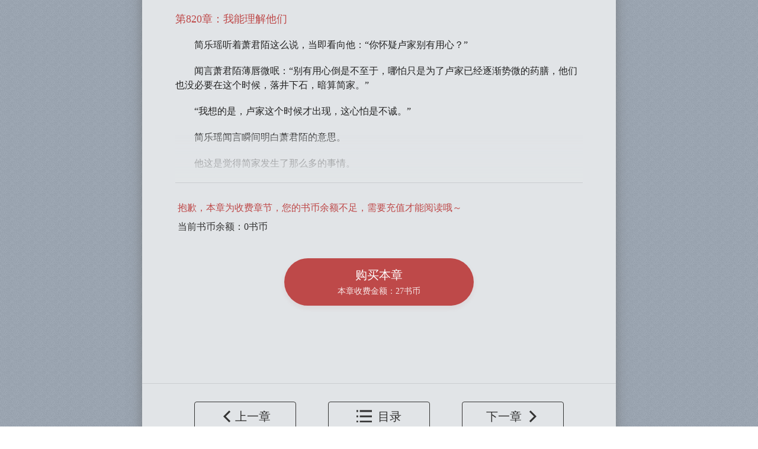

--- FILE ---
content_type: text/html; charset=UTF-8
request_url: https://www.zhangdu.com/book/16005/c/7429309
body_size: 2601
content:
<!doctype html>
<html>
<head>
    <meta charset="utf-8"/>
    <meta name="viewport" content="width=device-width,initial-scale=1.0,user-scalable=yes"/>
    <title>第820章：我能理解他们_掌读书城</title>
    <meta name="keywords" content="第820章：我能理解他们_掌读书城"/>
    <meta name="description" content="第820章：我能理解他们_掌读书城"/>
    <meta http-equiv="Cache-Control" content="no-transform"/>
    <meta http-equiv="Cache-Control" content="no-siteapp"/>
    <meta http-equiv="X-UA-Compatible" content="IE=Edge,chrome=1">
    <link type="text/css" rel="stylesheet" href="https://rescdn.zhangdu.com/s/home/css/style.css?ver=201808061700">
    <style>
        .pay-layout{
            position: fixed;
            top:0;
            width: 100%;
            height: 100%;
            background:rgba(0,0,0,0.6);
            z-index:200;
        }
        .wrap-layout{
            width: 100%;
            height: 100%;
            position: relative;
        }
        .buy-layout{
            width:470px;
            height:281px;
            background:rgba(255,255,255,1);
            border-radius:6px;
            position: absolute;
            top: 50%;
            margin-top: -140.5px;
            left: 50%;
            margin-left: -235px;
        }
        .bl-t{
            height:60px;
            background:rgba(255,255,255,1);
            box-shadow:0px 2px 10px 0px rgba(95,95,95,0.1);
            border-radius:6px 6px 0px 0px;
            font-size:24px;
            font-family:MicrosoftYaHei;
            font-weight:400;
            color:rgba(51,51,51,1);
            text-align: center;
            line-height: 60px;
        }
        .bl-b{
            margin: 0 auto;
            width: 394px;
        }
        .bl-b1{
            font-size:16px;
            font-family:MicrosoftYaHei;
            font-weight:400;
            color:rgba(153,153,153,1);
            margin: 30px 0 16px 0;
        }
        .bl-b2{
            font-size:18px;
            font-family:MicrosoftYaHei;
            font-weight:400;
            color:rgba(51,51,51,1);
        }
        .auto-buy{
            margin-top: 27px;
        }
        .auto-buy-wrap{
            display: flex;
            justify-content: flex-start;
            align-content: center;
            font-size:12px;
            line-height: 13px;
            font-family:MicrosoftYaHei;
            font-weight:400;
            color:rgba(153,153,153,1);
            cursor: pointer;
        }
        .is-auto-buy{
            width: 12px;
            height: 12px;
            background: url(/s/home/images/read/weixuanzhong@2x.png);
            background-size: 100%;
            margin-right: 10px;
            display: block;
        }
        .is-auto-buy-checked{
            background: url(/s/home/images/read/xuanzhong@2x.png);
        }
        .btns{
            display: flex;
            justify-content: flex-end;
            align-items: center;
            margin-top: 29px;
        }
        .btn-commit,.btn-cancel{
            width:80px;
            height:36px;
            border-radius:4px;
            font-size:14px;
            font-family:MicrosoftYaHei;
            font-weight:400;
            text-align: center;
            line-height: 36px;
            cursor: pointer;
        }
        .btn-commit{
            color:rgba(255,255,255,1);
            background:rgba(238,52,48,1);
            box-shadow:0px 4px 8px 0px rgba(168,6,6,0.14);
            margin-right: 20px;
            border: 0;
        }
        .btn-cancel{
            color:rgba(153,153,153,1);
            background:rgba(255,255,255,1);
            border:1px solid rgba(153,153,153,1);
            border-radius:6px;
        }
    </style>
</head>
<script type="text/javascript">
    document.oncontextmenu=function(e){return false;};
    document.onselectstart=function(e){return false;};
</script>
<body class="read">
<div class="bd">
    <h1>第820章：我能理解他们</h1>
    <div class="endbook">
        <p>简乐瑶听着萧君陌这么说，当即看向他：“你怀疑卢家别有用心？”<p>闻言萧君陌薄唇微呡：“别有用心倒是不至于，哪怕只是为了卢家已经逐渐势微的药膳，他们也没必要在这个时候，落井下石，暗算简家。”<p>“我想的是，卢家这个时候才出现，这心怕是不诚。”<p>简乐瑶闻言瞬间明白萧君陌的意思。<p>他这是觉得简家发生了那么多的事情。                    <div class="buy-info">
                <div class="bi-info">
                    抱歉，本章为收费章节，您的书币余额不足，需要充值才能阅读哦～                </div>
                <div class="now-bookbi">
                    当前书币余额：0书币
                </div>
                <div class="buy-btn">
                    <p class="buy-btn-p1">购买本章</p>
                    <p class="buy-btn-p2">
                        本章收费金额：27书币
                    </p>
                </div>
            </div>
        
    </div>


    <div class="tool">
                    <a href="/book/16005/c/7428330" class="prev"><span>上一章</span></a>
                <a href="/book/16005" class="home"><span>目录</span></a>
        <a href="/book/16005/c/7429310" class="next"><span>下一章</span></a>
    </div>
</div>


<div class="pay-layout" style="display: none">
    <div class="wrap-layout">
        <div class="buy-layout" style="">
            <div class="bl-t">
                购买本章            </div>
            <div class="bl-b">
                <div class="bl-b1">当前余额：0书币</div>
                <div class="bl-b2">
                    本章需要消耗27书币，确认消耗书币观看本章？
                </div>
                <div class="auto-buy">
                    <div class="auto-buy-wrap" style="opacity: 1;">
                        <span class="is-auto-buy is-auto-buy-checked"></span>
                        <span>本书其他章节的书币消耗将不再提醒</span>
                    </div>
                </div>
                <div class="btns">
                    <button class="btn-commit">提交</button>
                    <button class="btn-cancel">取消</button>
                </div>

            </div>

        </div>
    </div>
</div>


<script type="text/javascript" src="https://rescdn.zhangdu.com/s/home/js/jquery-3.4.1.min.js?ver=201808061700"></script>
<script type="text/javascript" src="https://rescdn.zhangdu.com/s/home/layer-v3.1.1/layer.js?ver=201808061700"></script>
<script type="text/javascript" src="https://rescdn.zhangdu.com/s/home/js/common.js?ver=201808061700"></script>
<script>
    function login(name){
        window.location.reload();
    }
    $(document).on('click', '.buy-btn', function (event) {
        event.stopPropagation();
        var is_login = 0;
        var can_buy = 0;
        if(is_login){
            if(!can_buy){
                window.open('/pay/index');
            }else{
                $('.pay-layout').fadeIn();
            }

        }else{
            openLoginPage(function () {});
        }
    });

    $(document).on('click', '.auto-buy', function (event) {
        event.stopPropagation();
        if($('.is-auto-buy').hasClass('is-auto-buy-checked')){
            $('.is-auto-buy').removeClass('is-auto-buy-checked')
        }else{
            $('.is-auto-buy').addClass('is-auto-buy-checked')
        }
    });

    $(document).on('click', '.btn-cancel', function (event) {
        event.stopPropagation();
        $('.pay-layout').hide();
    });

    $(document).on('click', '.btn-commit', function (event) {
        event.stopPropagation();
        var index = layer.load();
        var is_auto_buy = $('.is-auto-buy').hasClass('is-auto-buy-checked');
        $.ajax({
            type: 'POST',
            url: '/index/buy',
            data: {chapter_id: 7429309, is_auto_buy:is_auto_buy?1:0},
            dataType: "json",
            success: function (data) {
                if (data.errno == 0) {
                    layer.close(index);
                    window.location.reload();
                } else {
                    layer.msg(data.msg);
                    layer.close(index)
                }
            },
            error: function (XMLHttpRequest, textStatus, errorThrown) {
                layer.msg('出错啦');
                layer.close(index)
            }
        });
    });

</script>

</body>
</html>

--- FILE ---
content_type: text/css
request_url: https://rescdn.zhangdu.com/s/home/css/style.css?ver=201808061700
body_size: 8538
content:
body, div, iframe, ul, ol, dl, dt, dd, h1, h2, h3, h4, h5, h6, p, pre, table, th, td, 
form, input, button, select, textarea {margin: 0;padding: 0;font-weight: normal;font-style: normal;font-size: 100%;font-family: inherit;}
ol, ul {list-style: none;}
img {border: 0;}
a:link,a:visited {color:#333;text-decoration:none;}
a:hover {color:#f00;text-decoration:none;}
em,i {font-style:normal}
body {font-size:14px;color:#222;font-family:'微软雅黑','Microsoft Yahei', Tahoma,Verdana;background:#f1f1f1;}
div,form,img,ul,ol,li,dl,dt,dd {margin: 0; padding: 0; border:0; }
h1,h2,h3,h4,h5,h6 {margin:0; padding:0; font-size:12px; font-weight:normal;}
table,td,tr,th{font-size:12px;}
li{list-style-type:none;}
img{vertical-align:top;-ms-interpolation-mode: bicubic;}
.cr {clear:both;height:0px;overflow:hidden;}
.fl {float:left;}
.fr {float:right;}
.mt10 {margin-top:10px;}
.mt20 {margin-top:20px;}
.mb20 {margin-bottom:20px;}
.side-vd {margin-top:20px;}
.nomt {margin-top:0;}
.hidden,.ins {display:none}
.clearfix:after{content:".";display:block;height:0;clear:both;visibility:hidden;line-height:0;font-size:0;}
.clearfix{*zoom:1;}
:after {text-indent: -9999em;overflow: hidden;}
.w,#main {width:1200px;margin:0 auto;}
.w{position: relative}
.bold {font-weight:bold;}
#header {clear:both;background:url(../images/topbg.png) no-repeat center 0;height: 100px;position: relative;/*z-index: 1;*/}
.ins {display:none}
/* 公供 */
.logo {float:left;width:200px;height:74px;padding-top:8px}
.logo a,.logo a:visited {float:left;width:100%;line-height:240px;height:74px;overflow:hidden;display:block;background:url(../images/logo.png) no-repeat 0 center;}
.menu {float: right;height:78px;padding-top: 12px;}
.menu li {float: left;height: 60px;}
.menu li:last-child {padding-right: 0;}
.menu li a {display: block;line-height: 78px;font-size: 20px; position: relative;padding: 0 30px;color: #fff;}
.menu li a:hover,.menu li a.on{color:#222;background: #D6B987;}
.menu li a:hover{-webkit-transition:all linear .218s;-moz-transition:all linear .218s;transition:all linear .218s}
.menu li a.dj {padding-left: 40px;}
.menu li a.dj:after {width: 32px;height: 34px;content: "";display: block;position: absolute;top:50%;left: 4px;background: url(../images/dang/dang.png) no-repeat;margin-top: -17px;}

#header .user-login,#header .user-logout{float: right;padding-top: 12px;color: #FFFFFF;}
#header .user-login>a,#header .user-logout>a{color: #FFFFFF;font-size: 16px;line-height: 78px;position: relative;}
#header .user-logout>img{margin: 30px 4px 0 0;}
#header .user-logout>em{margin: 40px 6px 0 6px;font-size: 14px;}
#header .user-logout{margin-left: 35px;}
#header .user-login{margin-left: 15px;position: relative;z-index: 100}
#header .user-login>.name{padding-right: 14px;}
#header .user-login>.name:after{content: "";width: 0;height: 0;border-style:solid;border-width:4px;position: absolute;right: 0;}
#header .user-login>.name:after{border-color: #FFFFFF transparent transparent;top:10px;}
#header .user-login.up>.name:after{border-color: transparent transparent #FFFFFF;top:6px}

/*#header .user-login>ul{background-color: #FFFFFF;z-index: 999999;margin: 0;position: absolute;border-radius:0px 0px 6px 6px;right: 0}
#header .user-login>ul>li{font-size: 14px;line-height: 14px;font-weight:400;color: #333333;height: 36px;width:124px;display:flex;align-items: center;z-index: 999999}
#header .user-login>ul>li:first-of-type{padding-top: 8px;}
#header .user-login>ul>li:last-of-type{padding-bottom: 8px;}
#header .user-login>ul>li>img{margin-right: 7px;margin-left: 22px;}*/

#header ul.person-logout{background-color: #FFFFFF;z-index: 999999;margin: 0;position: absolute;border-radius:0px 0px 6px 6px;right: 0;top:90px;box-shadow:0px 6px 16px 0px rgba(94,66,66,0.14);}
#header ul.person-logout>li{font-size: 14px;line-height: 14px;font-weight:400;color: #333333;height: 36px;width:124px;display:flex;align-items: center;z-index: 999;}
#header ul.person-logout>li:hover{cursor: pointer;}
#header ul.person-logout>li:first-of-type{padding-top: 8px;}
#header ul.person-logout>li:last-of-type{padding-bottom: 8px;}
#header ul.person-logout>li>img{margin-right: 7px;margin-left: 22px;}

/* 最小宽*/
#footer {clear:both;background:#3F3E4B url(../images/footbg.jpg) no-repeat center 0;color:#9c9c9c;padding:4px 0 42px;text-align: center;font-size: 18px}
#footer p {line-height: 30px;}
#footer p.t {border-bottom: 2px solid #6A6A73;padding: 20px 0;display: inline-block;margin-bottom: 20px;}
#footer p.t a {margin: 0 60px;position: relative;color: #c8c8c8;}
#footer p.t a:after {content: "";border-left: 2px solid #9C9C9C;position: absolute;top:2px;left: -60px;height: 20px;}
#footer p.t a:first-child:after {display: none;}
#footer a{color: #9c9c9c;}
#footer a:hover,#footer p.t a:hover {color: #fff;}

.report{
	position: fixed;
	width:70px;
	height:61px;
	background:rgba(52,43,43,0.88);
	box-shadow:0px 10px 20px 0px rgba(131,131,131,0.1);
	z-index:10001;
	right: 0;
	top: 62%;
	font-size:18px;
	font-family:MicrosoftYaHei;
	font-weight:400;
	color:rgba(255,255,255,1);
	line-height:26px;
	padding-top: 9px;
	text-align: center;
}
.report:hover{
	background:rgba(52,43,43,1);
	box-shadow:0px 10px 20px 0px rgba(131,131,131,0.1);
}

.nomb {margin-bottom: 0;}

#main {position: relative;}
/* 首页 */
.one {background: url(../images/toplinebg.png);margin-top: -10px;padding-top: 10px;}

.topline {float: left;width: 318px;padding-top: 8px;}
.topline li {height: 156px;background: #fff;position: relative;margin-top: 12px;}
.topline li .img {float: left;width: 116px;height: 156px;}
.topline li .img img {width: 100%;height: 100%;}
.topline li .img em {display: block;width: 50px;height: 30px;color: #fff;font-size: 18px;position: absolute;bottom: 10px;left: 4px;background: #F46663;line-height: 30px;text-align: center;}
.topline li .img em:after,.topline li .img em:before {content:"";width:0;height:0;border-width:15px 12px 15px 0px;border-style:solid;border-color:transparent transparent #F46663 transparent ;position: absolute;top:0;right: -12px;display: block;}
.topline li .img em:after {border-width:15px 12px 15px 0px;border-style:solid;border-color:#F46663 transparent transparent  transparent ;}
.topline li .img em.num2 {background: #4399FD;}
.topline li .img em.num2:after {border-color:transparent transparent #4399FD transparent ;}
.topline li .img em.num2:before {border-color:#4399FD transparent transparent  transparent ;}
.topline li .img em.num3 {background: #FFBF51;}
.topline li .img em.num3:after {border-color:transparent transparent #FFBF51 transparent ;}
.topline li .img em.num3:before {border-color:#FFBF51 transparent transparent  transparent ;}
.topline li .inf {float: left;width: 178px;padding-left: 12px;padding-top: 0px;}
.topline li .inf>.alarm{display: flex;align-items: flex-end}
.topline li .inf>.alarm>span{color: #EE3430;}
.topline li .inf>.alarm>span:first-of-type{font-weight:bold;font-size: 16px;margin: 0 10px 0 5px;}
.topline li .inf>.alarm>span:last-of-type{font-weight:400;font-size: 14px;}
.topline li .inf b {line-height: 42px;height: 42px;display: block;font-size: 18px;padding-top: 4px;overflow: hidden;}
.topline li .inf .author {display: block;line-height: 14px;height: 14px;font-size:14px;color: #a0a0a0;}
.topline li .inf .num {display: block;color: #A0A0A0;line-height: 14px;height: 14px;font-size:14px;padding-top: 13px;clear: both;}
.topline li:hover {box-shadow:0px 0px 10px rgba(200,200,200,.8);}
.topline li:hover:after {background: #F46663;height: 156px;width: 4px;content: "";position: absolute;top:0;right: 0;}

p.star {height: 20px;clear: both;width: 100%;padding-bottom: 6px;}
p.star em,p.star i {width: 130px;display: inline-block;background: url(../images/star.png) repeat-x 0 -20px;height: 18px;overflow: hidden;float: left;}
p.star i {background-position: 0 0}
p.star span {float: left;color: #A0A0A0;font-size: 16px;padding-left: 10px;}

#foucs {float: right;width: 870px;height: 492px;padding-top: 20px;}
.flist {width: 870px;height: 492px;overflow:hidden}
#foucs .swiper-slide .limit-free {z-index:100;position: absolute;right: 0px;top:20px;background: url("../images/xianmian.svg");color: #fff;font-size: 18px;height:30px;width: 110px;text-align: center;line-height: 30px;}
.flist .img {float: left;width: 276px;height: 388px;box-shadow:0px 0px 30px rgba(100,100,100,1);margin: 104px 0 0 100px;}
.flist .img img {width: 100%;height: 100%;}
.flist .inf {float: right;width: 410px;padding: 90px 20px 0 0;}
.flist .inf b {height: 50px;display: block;font-size:30px;overflow: hidden;}
.flist .inf .author {display: block;height: 40px;color: #333;font-size: 18px}
.flist .inf .desc {display: block;color: #333;line-height: 30px;font-size: 18px;clear: both;font-weight: 700;height: 140px;}
.flist .inf .star {padding: 10px 0;}
.flist .inf .star span {color: #333;font-size: 18px}
.flist .inf .more {}
.flist .inf .more a {display: inline-block;width: 230px;height: 50px;background: #F46663;border-radius: 50px;color: #fff;font-size: 24px;text-align: center;line-height: 50px;}
.flist .inf .more a:hover {background: #F13F3A;}
#foucs .swiper-pagination-bullets {text-align: right;bottom: 20px;width: 96%;}
#foucs .swiper-pagination-bullet {background: #fff;opacity: .7;padding: 1px;}
#foucs .swiper-pagination-bullet-active {opacity: 1;} 
.best-selling {background: #fff;padding-top: 30px;}
.title {height: 80px;line-height: 80px;}
.title b {float: left;font-size: 32px;font-weight: 700}
#sell {padding: 0 48px;}
#sell .swiper-wrapper {padding: 20px 0px;}

#sell li {width: 384px;height: 620px;text-align: center;}
#sell li .img {width: 210px;height: 310px;margin: 90px auto 0;}
#sell li .img img {width: 100%;height: 100%;}
#sell li .desc {width: 300px;height: 390px;background: #496A91;color: #fff;margin: 30px auto 0;display: none;}
#sell li .desc em {display: inline-block;font-size: 32px;border-bottom: 1px solid #fff;padding: 18px 20px 15px;}
#sell li .desc span {display: block;padding: 10px 20px 0;font-size: 18px;line-height: 38px;text-align: left;}
#sell li .author {color: #8D8D8D;font-size: 16px;height: 34px;}
#sell li .star{width: 130px;margin: 0 auto;}
#sell li .star span {color: #8D8D8D;}
#sell .more {padding-top: 20px;display: none;}
#sell .more a {display: inline-block;width: 230px;height: 50px;background: #F46663;border-radius: 50px;color: #fff;font-size: 24px;text-align: center;line-height: 50px;}
#sell .more a:hover {background: #F13F3A;}
#sell li .name {height: 40px;line-height:40px;padding-top: 6px;font-size: 24px;font-weight: bold;}
#sell li:hover {box-shadow:0px 0px 40px rgba(200,200,200,.5);}
#sell li:hover .desc,#sell li:hover .more {display: block;}
#sell li:hover .img {display: none;}
#sell .swiper-button-next,#sell .swiper-button-prev {right:0px;width: 68px;height: 68px;background: #E5E5E5 url(../images/btn-next.png) no-repeat center center;border-radius: 4px;}
#sell .swiper-button-prev {background: #E5E5E5 url(../images/btn-prev.png) no-repeat center center;}

.rec .title {background:#fff ;}
.rec .title ul {float: right;padding-top: 10px;height: 70px;line-height: 66px;}
.rec .title ul li {float: left;padding-left: 38px;}
.rec .title ul li a {display: block;font-size: 20px}
.rec .title ul li.on a {border-bottom: 4px solid #F46663;}
.swiper-slide {overflow: hidden;}
.reclist {height: 100%;overflow:hidden;padding: 20px 0px;margin-left: -30px;}
.reclist li {float: left;width: 580px;margin:0 0px 0 30px;height: 310px;padding: 30px 0;}
.reclist li .img {width: 210px;height: 310px;float: left;box-shadow:0px 0px 20px rgba(200,200,200,1);display: block;position: relative;z-index: 1;}
.reclist li .img img {width: 100%;height: 100%;}
.reclist li .inf {float: right;width: 296px;background: #fff;height: 226px;margin-top: 27px;box-shadow:0px 0px 20px rgba(200,200,200,1);padding: 30px 34px 0 40px;color: #8D8D8D;} 
.reclist li .inf b {display: block;font-size: 24px;height: 40px;overflow: hidden;}
.reclist li .inf .author {height: 34px;overflow: hidden;font-size: 16px}
.reclist li .inf .desc {clear: both;line-height: 24px;height: 96px;overflow: hidden;font-size: 16px;}
.reclist li .inf .star{padding: 14px 0;}
.reclist li:hover .inf,.reclist li:hover .inf .img  {box-shadow:0px 0px 20px rgba(100,100,100,.6);}

.hot {background: #fff;padding: 20px 0;}
.hot .bd {padding: 20px 0;}
.hot .bd ul {margin-left: -96px;}
.hot li {float: left;width:276px;margin-left: 156px;height: 52px;position: relative;border-bottom: 2px dashed #DFDFDF;}
.hot li em {position: absolute;top:50%;left: -60px;width: 40px;line-height: 40px;height: 40px;text-align: center;color: #C7C7C7;font-size: 24px;margin-top: -20px;}
.hot li p {height: 50px;line-height: 50px;font-size: 18px}
.hot li p i,.hot li a.img {display: none;}
.hot li.on {height: 190px;}
.hot li.on em {margin-top: 0;top: 0;background: #F46663;color: #fff;padding-bottom: 10px;}
.hot li.on em:after {content: "";width:0;height:0;border-width:0 20px 10px 20px;border-style:solid;border-color:transparent  transparent #fff ;position: absolute;bottom:0;right: 0;display: block;}
.hot li.on em.num2 {background:#4399FD;}
.hot li.on em.num3 {background:#FFBF51;}
.hot li.on a.img {display: block;width: 120px;height: 174px;float: left;}
.hot li.on a.img img{width: 100%;height: 100%;}
.hot li.on p {float: right;width: 136px;height: 174px;}
.hot li.on p span {display: block;line-height: 30px;font-size: 24px;font-weight: bold;}
.hot li.on i {display: block;color: #8D8D8D;font-size: 16px;line-height: 20px;padding-top: 16px;}

.hot li.num7 ,.hot li.num8,.hot li.num9{border-bottom: 0;}

/*列表*/
.listtitle {height: 80px;text-align: center;}
.listtitle b {display: inline-block;width: 182px;height: 80px;line-height: 80px;font-size:28px;font-family:MicrosoftYaHei;font-weight:400;color:rgba(204,169,109,1);}
.booklist,.bookinfo {background: #fff;padding:0 40px;}
.booklist li {height: 310px;padding: 40px 0;border-top: 1px solid #E5E5E5;position: relative;}
.booklist li:first-child {border-top: 0;}
.booklist li .img {width: 210px;height: 310px;position: absolute;top:40px;left: 0;}
.booklist li .img img {width: 100%;height: 100%;}
.booklist li .inf {color: #8D8D8D;padding-left: 250px;}
.booklist li .inf b {line-height: 60px;height: 60px;display: block;font-size: 30px;overflow: hidden;font-weight: 400;}
.booklist li .inf .author {display: block;height: 34px;font-size: 20px}
.booklist li .inf .desc {clear: both;font-size: 20px;line-height: 32px;padding-top: 14px;height: 132px;overflow: hidden;}
.booklist li p.star {overflow: hidden;}
.booklist li p.star span {font-size: 20px;margin-top: -4px;}
.booklist a.more {display: block;width: 180px;height: 50px;background: #F46663;border-radius: 50px;color: #fff;font-size: 24px;text-align: center;line-height: 50px;}
.booklist a.more:hover {background: #F13F3A;}
.appmore {text-align: center;padding:50px 0;}
.appmore a {display: inline-block;font-size: 24px;color: #F36563;}
.appmore a span {display: block;padding-bottom: 20px;background: url(../images/appmore.png) no-repeat center bottom;}

.bookinfo {padding:100px 30px 60px;margin: 30px 0;position: relative;}
.cname {position: absolute;top: 30px;left: -8px;background: #FFC052;color: #fff;height: 30px;width: 100px;text-align: center;font-size: 18px;line-height: 30px;}
.cname:after {content: "";width:0;height:0;border-width:0 0px 8px 8px;border-style:solid;border-color:transparent  transparent #E5A431 ;top:-8px;left: 0;position: absolute;}
.cname:before{content: "";width:0;height:0;border-width:10px 8px 0;border-style:solid;border-color:#E5A431 transparent transparent;bottom:-10px;right: 0;position: absolute;}
.bookinfo .img {float: left;width: 210px;height: 310px;}
.bookinfo .img img {box-shadow:0px 0px 60px rgba(100,100,100,.4);width: 100%;height: 100%;}
.bookinfo .inf {float: left;padding:0 0 0 60px;width: 840px;position: relative;}
.bookinfo h1 {height: 64px;font-size: 30px;font-weight: bold;}
.bookinfo div.desc {line-height: 30px;font-size: 18px;color: #8D8D8D;width: 466px;margin-bottom: 80px;}
.bookinfo .read {position: absolute;bottom: 0;}
.bookinfo .read a {display: inline-block;line-height: 40px;height: 40px;padding: 0 30px;background: #F46663;color: #fff;border-radius: 40px;font-size: 18px}
.bookinfo .cate {padding-top: 0;position: absolute;top: 64px;right: 0;}
.bookinfo .cate {border-left: 2px solid #e5e5e5;padding-left: 41px;float: left;}
.bookinfo .cate p.star span {font-size: 20px;margin-top: -4px;}
.bookinfo .cate ul {}
.bookinfo .cate li {line-height: 38px;font-size: 18px;color: #8D8D8D;}
.bookinfo .mdesc {display: none;}

.book-comment{background-color: #FFFFFF;margin-bottom: 30px;clear: both}
.book-comment>.head{display: flex;flex-direction:row;justify-content: space-between;padding: 30px 60px 26px 50px;box-shadow:0px 4px 10px 0px rgba(159,93,93,0.08);}
.book-comment>.head>a{display: inline-block;padding-left:22px;font-size:16px;line-height:16px;height:16px;font-weight:400;color:#EE3430;}
.book-comment>.head .title{height:24px;line-height: 24px;margin-bottom: 14px;}
.book-comment>.head .title>b{font-size:24px;line-height: 24px;font-weight: 700;padding-right: 9px;}
.book-comment>.head .title>span{font-size:16px;line-height: 26px;font-weight: 400;}
.book-comment>.head .remark{color: #F08B15;font-size:14px;line-height: 20px;display: flex;align-items: center;position: relative;padding-left: 12px;}
.book-comment>.head .remark>span:first-of-type{font-size:20px;line-height: 20px;display: inline-block;position: absolute;top: 3px;left: 0;}
.book-comment>.content{padding: 0 60px;}
.book-comment>.content>.no-comment{display: flex;flex-direction: column;align-items: center;padding: 23px 0 40px;}
.book-comment>.content>.no-comment>span{font-size: 14px;color: #333333;font-weight:400;line-height: 14px;display: inline-block;margin-top: 23px;}
.book-comment .comment-content{padding: 10px 0 18px;box-shadow:0px 1px 0px 0px rgba(230,230,230,1);}
.book-comment .comment-content>div{height: 36px;display: flex;align-items: center}
.book-comment .comment-content>div>span:first-of-type{display: flex;justify-content:center;align-items:center;opacity:0.5;border-radius:50%;color:#FFF;background-color: #17d0d7/*#FFEABD*/;width:24px;height:24px;margin-right: 9px;}
.book-comment .comment-content>div>span:last-of-type{font-size:16px;color: #333333;line-height: 16px;}
.book-comment .comment-content>p{font-size:14px;line-height: 22px;font-weight:400;color: #666666;}
.book-comment .no-more-comment{font-size:18px;line-height: 18px;font-weight:400;color: #333333;text-align: center;padding: 29px 0 33px;}
.book-comment .more-comment{padding: 18px 0 22px;}
.book-comment .more-comment>div{width:72px;height:40px;border:1px solid rgba(220,220,220,1);border-radius:4px;margin: 0 auto;font-size: 18px;line-height: 40px;padding: 0 37px 0 19px;width: 72px;position: relative;cursor: pointer}
.book-comment .more-comment>div:after{content: "";display: block;width: 10px;height: 10px;border-left: 1px solid #333333;border-bottom: 1px solid #333333;top: 12px;right: 19px;position: absolute;transform: rotate(-46deg);}
.book-comment .page{display: flex;justify-content:center;align-items: center;padding: 28px 0 30px;height: 22px;line-height: 22px;}
.book-comment .page>a{font-size: 17px;color: #919191}
.book-comment .page>span{margin: 0 9px;font-size: 14px;color: #333333;}
.book-comment .page>span>span{color: #EE3430}
.book-comment .page>input{width:32px;height:22px;border:1px solid rgba(213,213,213,1);text-align: center}


.side {float: right;width: 300px;background: #fff;padding-bottom: 14px;margin-bottom: 20px;}
.col {float: left;width: 888px;background: #fff;margin-bottom: 40px;padding-bottom: 30px;}
.side h3{font-size: 24px;line-height: 30px;text-indent: 14px;padding-top: 20px;}
.like li {height: 174px;padding: 14px;}
.like li img {float: left;width: 120px;height: 174px;}
.like li p {float: right;width: 136px;}
.like li p span {display: block;font-size: 24px;font-weight: bold;line-height: 32px;}
.like li p em {display: block;font-size: 16px;color: #8D8D8D;padding-top: 20px;}

.col .title b {font-size: 24px;padding-left: 50px;}
.col .title span {font-size: 18px;padding-left: 10px;}
.blist {padding: 0 50px;}
.blist li {line-height: 50px;height: 50px;padding-left: 50px;overflow:hidden;}
.blist li p {float: left;width: 50%;text-indent: 1em;}
.blist li.t,.blist li.s {font-size: 18px}
.blist li.t a {position: relative;}
.blist li.t a:after {background: #F46663;width:3px;border-radius: 1px;content: "";height: 18px;display: block;position: absolute;top:3px;left: -14px;}
.blist li:nth-child(odd){background:#f2f2f2;}
/*展开*/
.slidedown{height: auto;}
.packupButton {position: relative;padding: 0rem 0 1rem;text-align: center;display: none;}
.openall {color: #333;text-align: center;border: 1px solid #e5e5e5;display: inline-block;line-height: 40px;height: 40px;width: 130px;font-size: 18px;border-radius: 5px;cursor: pointer;}

.gradient {position: absolute;top: -3.5rem;height: 3.5rem;width: 100%;background-image: -webkit-gradient(linear, left top, left bottom, from(hsla(0,0%,100%,0)), to(#fff));background-image: linear-gradient(-180deg, hsla(0,0%,100%,0), #fff);}
.arrowBox {display: inline-block;position: relative;width: 14px;height: 14px;margin: 0 0 -3px 5px}
.arrowBox b {width: 14px;height: 14px}
.arrowBox b, .arrowBox i {position: absolute;left: 0;top: 0}
.arrowBox i {display: block;border-bottom: 7px dashed transparent;border-left: 7px dashed transparent;border-right: 7px dashed transparent;overflow: hidden}
.arrowBox .arrowA {top: 2px;border-top: 7px solid #c2c2c2}
.arrowBox .arrowB {border-top: 7px solid #fff}
.openall:hover {border: 1px solid #F13F3A;color: #F13F3A;}
.openall:hover .arrowA {border-top: 7px solid #F13F3A}

body.read {background: url(../images/read/bg.png);}
.read .bd {background: #E1E4E7;width: 800px;margin: 0 auto;box-shadow:0px -20px 20px rgba(100,100,100,.6);overflow: hidden;}
.read .bd .tit {margin:0 56px ;font-size: 16px;border-bottom: 2px solid #C9CCCF;padding-top: 20px;line-height: 40px;height: 40px;color: #7B7B7C;}
.read .bd .tit {}
.read .bd h1 {color: #BE4949;font-size: 18px;padding: 20px 56px;}
.endbook {padding: 0 56px;font-size: 16px;line-height: 24px;}
.endbook p {margin-bottom: 20px;text-indent: 2em;}
.tool {padding: 30px 0;border-top: 1px solid #CBCED1;text-align: center;height: 50px;}
.tool a {display: inline-block;width: 170px;height: 48px;line-height: 48px;font-size: 20px;position: relative;border: 1px solid #333;margin: 0 25px;border-radius: 4px;}
.tool a span {display:inline-block;position: relative;}
.tool a span:after {content: "";width: 26px;height: 21px;background: url(../images/read/menu.png) no-repeat;float: left;margin: 13px 10px 0 0;}
.tool a:hover {color: #333;}
.tool a.prev span:after {background: url(../images/read/prev.png) no-repeat;margin-right: 0px;}
.tool a.next span:after {background: url(../images/read/next.png) no-repeat;margin-right: 0px;margin-left:5px;float: none;float: right;}
.tool a:hover {opacity: .5;}
.read-qrocde {position: fixed;top: 0;right: 50%;width: 130px;text-align: center;font-size: 16px;background: #E1E4E7;margin: 0 -560px 0 0;}
.read-qrocde p {line-height: 40px;}
.read-qrocde img {width: 100px;height: 100px;}
.cover {padding: 60px 0;text-align: center;}
.cover img {max-width: 700px;}
.read .vip {text-align: center;}
.read .vip h2,.read .vip p {font-size: 18px;line-height: 40px;}
.read .vip h2 {padding-bottom: 10px;}
.read .vip p {padding-top:50px;}
.read .vip .gofree {height: 42px;}
.read .vip .gofree a {display: inline-block;padding:0 50px;border: 1px solid #B5B5B5;background: #eee;font-size: 20px;border-radius: 4px;line-height: 40px;height: 40px;}
.read .vip .qrcode {padding: 20px 0;}
.read .vip .qrcode img {width: 100px;height: 100px;}
.read .mulu {border: 1px solid #BFBFBF;margin: 10px 56px 0;background: #EBE8E3;position: relative;padding-bottom: 10px;}
.read .mulu:after,.read .mulu:before {content: "";width:0;height:0;border-width:20px 18px 0;border-style:solid;border-color:#BFBFBF transparent transparent;bottom:-20px;left:50%;margin-left:-10px;position: absolute;}
.read .mulu:before {border-width:20px 18px 0;border-style:solid;border-color:#EBE8E3 transparent transparent;bottom: -19px;z-index: 1}
.read .mulu .title {text-align: center;line-height: 50px;height: 50px;}
.read .mulu .title b {font-size: 20px;float: none;}
.read .blist {padding: 0 20px;height: 400px;overflow-y: auto;}
.buy-info{position: relative;border-top: 1px solid #CACDD0;}
.buy-info::before {
	height: 80px;
	content: '';
	background: #fcfcfc;
	background: -webkit-gradient(linear, 0 0, 0 100%, from(rgba(225, 228, 231, .3)), to(#E1E4E7));
	background: linear-gradient(rgba(225, 228, 231, .3), #E1E4E7);
	position: absolute;
	top: -81px;
	left: 0;
	right: 0;
}
.bi-info{color: #BE4949;  font-size:16px;font-family:MicrosoftYaHei;  font-weight:400;  color:rgba(190,73,73,1);  line-height:24px;margin-top: 30px;margin-left: 4px;}
.now-bookbi{
	font-size:16px;
	font-family:MicrosoftYaHei;
	font-weight:400;
	color:rgba(51,51,51,1);
	line-height:24px;
	margin-left: 4px;
	margin-top: 8px;
}
.buy-btn{
	width:320px;
	height:80px;
	background:rgba(190,73,73,1);
	box-shadow:0px 4px 8px 0px rgba(164,42,42,0.08);
	border-radius:40px;
	text-align: center;
	cursor: pointer;
	margin: 41px auto 131px;
}
.buy-btn p{
	margin-bottom: 0;
	text-indent: 0;
}
.buy-btn-p1{
	padding-top: 7px;
	line-height:42px;
	font-size:20px;
	font-family:MicrosoftYaHei;
	font-weight:400;
	color:rgba(255,255,255,1);
}
.buy-btn-p2{
	font-size:14px;
	font-family:MicrosoftYaHei;
	font-weight:400;
	color:rgba(255,255,255,0.88);
	line-height:14px;
}
/*自适应*/
@media only screen and (max-width:1250px){
.w,#main {width:1150px;}
#foucs,.flist {width: 820px;}
.flist .img {margin: 104px 0 0 50px;}
.reclist {margin-left: -20px;}
.reclist li {width: 565px;margin:0 0px 0 20px;}
.reclist li .inf {width: 281px;}
.hot .bd ul {margin-left: -71px;}
.hot li {float: left;width:276px;margin-left: 131px;height: 52px;position: relative;border-bottom: 2px dashed #DFDFDF;}
.bookinfo {padding:100px 45px 60px;}
.bookinfo .inf {padding:0 0 0 50px;width: 800px;}


.col {width: 838px;}
.col .title b {padding-left: 30px;}
.blist {padding: 0 30px;}


}

@media only screen and (max-width:992px){
*{-webkit-user-select: none;-webkit-tap-highlight-color: rgba(200,200,200,0);}
* {-webkit-tap-highlight-color:rgba(255,255,255,0);-webkit-box-sizing:border-box;-moz-box-sizing:border-box;-ms-box-sizing:border-box;box-sizing:border-box;}

body {font-size:100%;}
.w,#main {width:100%;}
.side,.topline,.col,#foucs,.reclist li,.hot li {float: none;width: 100%;}

#footer {padding:1.2rem .5rem;}
#footer p {line-height:1.6rem;padding: 0 1rem;}

.navbtn  {width: 3rem; height: 3rem; text-indent: -900em; overflow: hidden; position: absolute; top: 0; right: 0; cursor: pointer; outline: none; background: #333 url(../images/menu-button-bg.png) no-repeat center center; background-size: 50%;}
.navbtn {z-index: 10;}
#header {height:3rem;}
.logo {width:50%;height:3rem;padding:.3rem 0 0 .5rem;}
.logo a,.logo a:visited {width:100%;line-height:6rem;width:100%;height:2.4rem;background:url(../images/logo.png) no-repeat 0 center;background-size:auto 100%;}

.menu {display: none;background: #333;width: 40%;z-index: 9;float: none;height: auto;position: absolute;top:3rem;right: 0;padding-top: 0;}
.menu li:first-child a {border-top: 0;}
.menu li {float: none;padding:0;height:auto;border-bottom: 1px solid #111;}
.menu li a {line-height: 100%;font-size:1rem;padding:1rem 0;color: #fff;text-align: center;border-top: 1px solid #444;}
.menu li a:hover:after,.menu a.on:after,.drop-on a:after {display: none;}
.menu li a:hover,.menu li a.on{color:#fff;}
.mask {position:absolute;top:0px;left:0;width:100%;height:100%;opacity:.4;background:#000;z-index:1;display: none;}

#footer {padding:.3rem 0 1rem;font-size: 1rem}
#footer p {line-height: 1.6rem;}
#footer p.t {border-bottom: .1rem solid #6A6A73;padding: 1rem 0;margin-bottom: 1rem;}
#footer p.t a {margin: 0 1.6rem;}
#footer p.t a:after {content: "";border-left: 2px solid #9C9C9C;position: absolute;top:.1rem;left: -1.6rem;height: 1rem;}


.topline {padding: .5rem;}
.topline li {height: auto;margin-top: .5rem;clear: both;display:-moz-box;display:-webkit-box;display:box;}
.topline li .img {float: none;width: 24%;height: auto;}
.topline li .img img,.flist .img img,#sell li .img img,.reclist li .img img,.booklist li .img img,.bookinfo .img img {display:block;width:100%;height:auto;max-height: 16rem;min-height: 4rem;}
.topline li .inf {float: none;width:auto;padding-left:1rem;padding-top: 0px;-moz-box-flex:1;-webkit-box-flex:1;box-flex:1;height: 100%;}
.topline li .inf b {line-height: 3rem;height:auto;font-size:1.2rem;padding-top: .5rem;}
.topline li .inf .author {line-height: 2rem;height: auto;margin-bottom: .3rem;}
.topline li .inf .num {line-height: 2rem;height:auto;}

#foucs {height: auto;padding-top: 0;}
.flist {width: 100%;height: auto;position: relative;padding: 0rem 0 0 1rem;}
.flist .img {float: left;width: 24%;height: auto;margin:1rem 0 0;}
.flist .inf {float: left;width: 76%;padding:1rem 0 1rem 1.5rem;}
.flist .inf b {height: auto;font-size: 1rem;}
.flist .inf .author {line-height: 1.4rem;height: auto;margin-bottom:.3rem;font-size: 1rem}
.flist .inf .desc {line-height: 1.6rem;font-size:1rem;height:auto;margin-bottom:.3rem;font-weight: 400;padding-right: 1rem;}
.flist .inf .star {padding: 0;}
.flist .inf .star span {font-size: .8rem;margin-top: -.1rem}
.flist .inf .more a,#sell .more a,.booklist a.more {display: inline-block;width:auto;height: 2rem;border-radius: 2rem;font-size:1rem;line-height: 2rem;padding: 0 2rem;}
#sell .more a {min-width: 80px;padding: 0 0;}
#foucs .swiper-pagination-bullets {bottom: .5rem;}
#foucs .swiper-pagination-bullet {background: #fff;opacity: .7;padding: .2rem;}


.best-selling {padding-top: .5rem;}
.title {height: 3rem;line-height: 3rem;}
.title b {float: none;font-size: 1.4rem;padding: 0 1rem;}
#sell {padding: 0;}
#sell .swiper-wrapper {padding: 1rem 0px;}
#sell li {width: 33.333333%;height: auto;padding: 0 .5rem;}
#sell li .img {width: 100.5px;height: 138px;margin: 0px auto 0;}
#sell li .img img{width: 100%;height: 100%;}
#sell li .name {height: 2rem;line-height:2rem;padding-top:0rem;font-size: 1rem;margin-top: .3rem;overflow:hidden;}
#sell li .author {color: #8D8D8D;font-size: .8rem;height: auto;line-height: 1.2rem;height: 2.4rem;}
#sell li .star{width: 100%;}
#sell .more {padding-top: 1rem;display: block;}
#sell li:hover {box-shadow:none;}
#sell li:hover .desc {display: none;}
#sell li:hover .img {display: block;}
#sell .swiper-button-next,#sell .swiper-button-prev {right:0px;width: 2rem;height: 2rem;background-size:auto 50%;}
#sell .swiper-button-prev {background-size:auto 50%;}

p.star {height: 1rem;clear: both;width: 100%;}
p.star em,p.star i {width: 5.6rem;display:inline-block;background: url(../images/star.png) repeat-x 0 -.9rem;height: .9rem;overflow: hidden;float: none;vertical-align: top;background-size:1.181818rem 1.727272rem;}
p.star i {background-position: 0 0;text-align: left;display: block;}
#sell p.star {height: 2rem;}
#sell p.star em{display: block;margin:auto}
#sell p.star i {display: block;margin:0}
p.star i.star1 {width: 1.181818rem;}
p.star i.star2 {width: 2.363636rem;}
p.star i.star3 {width: 3.545454rem;}
p.star i.star4 {width: 4.727272rem;}
p.star i.star5 {width: 100%;}
p.star span {float: none;color: #A0A0A0;font-size: .8rem;padding-left: .5rem; vertical-align: top;}

.rec .title ul {float: right;padding-top: 0;height: 2.8rem;line-height: 2.8rem;}
.rec .title ul li {padding-left: 1rem;}
.rec .title ul li a {display: block;font-size: 1rem}
.rec .title ul li.on a {border-bottom: .2rem solid #F46663;}
.reclist {padding: .5rem 0px;margin-left:0px;}
.reclist li {margin:1rem;height:100%;padding:0rem 0;clear: both;background: #fff;overflow: hidden;}
.reclist li .img {width: 24%;height: 100%;float: left;box-shadow:0px 0px 1rem rgba(200,200,200,1);display: block;position: relative;z-index: 1;}
.reclist li .inf {float: left;width: 76%;height: auto;margin-top: 1rem;box-shadow:none;padding: 1rem 1rem 0 1.5rem;background: none;}
.reclist li .inf b {font-size: 1rem;height: 2rem;}
.reclist li .inf .author {height: 1.4rem;font-size: .8rem}
.reclist li .inf .desc {clear: both;line-height: 1.2rem;height:3.6rem;font-size:.8rem;padding-right: 1rem;}
.reclist li .inf .star{padding:0;margin:.5rem 0 1rem 0;}
.reclist li:hover .inf,.reclist li:hover .inf .img  {box-shadow:none;}

.hot {padding: 1rem 0;}
.hot .bd {padding: 0;}
.hot .bd ul {margin:0 1rem;}

.hot li {margin-left: 2.5rem;width:auto;height: 3rem;position: relative;}
.hot li em {top:50%;left: -2.5rem;width: 1.5rem;line-height: 1.5rem;height: 1.5rem;font-size: 1rem;margin-top: -.75rem;}
.hot li p {height: 3rem;line-height:3rem;font-size: 1rem}
.hot li p i,.hot li a.img {display: none;}
.hot li.on {height: 3rem;clear: both;}
.hot li.on em {margin-top: -.75rem;top: 50%;background: #F46663;color: #fff;padding-bottom: 1.5rem;height: 2rem;}
.hot li.on em:after {border-width:0 .75rem .375rem .75rem;}
.hot li.on a.img {display: none;width: 14%;height: auto;float: left;}

.hot li.on p {float: left;width: 100%;height: auto;line-height:2rem;padding-left: 0rem;}
.hot li.on p span {display: block;line-height: 3rem;font-size: 1rem;font-weight: 400;padding-left: 0rem;}
.hot li.on i {display:none;font-size: .8rem;line-height: 2rem;padding-top:.5rem;}
.hot li.num7 ,.hot li.num8,.hot li.num9{border-bottom: 2px dashed #DFDFDF;}

.listtitle {height: 4rem;}
.listtitle b {height: 4rem;line-height: 4rem;}
.booklist,.bookinfo {background: #fff;padding:0 1rem;}
.booklist li {height: 100%;padding:1rem 0;clear: both;overflow: hidden;}
.booklist li .img {float:left;width: 24%;height:100%;position:initial;top:0rem;left: 0;}
.booklist li .inf {float:left;width:76%;padding-left: 1rem;}
.booklist li .inf b {line-height: 2rem;height: 2rem;font-size: 1rem;}
.booklist li .inf .author {display: block;height: 1.6rem;font-size: .8rem}
.booklist li .inf .desc {clear: both;font-size: .8rem;line-height: 1.4rem;padding-top:0rem;height: auto;overflow: hidden;padding-bottom: .5rem;}

.booklist li p.star span {font-size: .8rem; vertical-align: top;margin-top: 0;}
.booklist a.more {border-radius: 2rem;}
.appmore {padding:2rem 0;}
.appmore a {font-size: 1rem;}
.appmore a span {display: block;padding-bottom: 1rem;}

.bookinfo {padding:1rem;margin: 0px 0;}
.cname {position: absolute;top: 1.3rem;left: .65rem;height: 30px;width: 100px;text-align: center;font-size: .8rem;line-height: 30px;}
.bookinfo .img {float: left;width: 24%;height: auto;}
.bookinfo .inf {float: left;padding:0 1rem;width: 76%;}
.bookinfo h1 {height: 2rem;font-size: 1.2rem;}
.bookinfo div.desc {display: none;}
.bookinfo .read {padding-top: 1rem;position:initial;}
.bookinfo .read a {display: inline-block;line-height: 2.4rem;height: 2.4rem;padding: 0 2rem;border-radius: 2.4rem;font-size: 1rem}
.bookinfo .cate {position: initial;width: 100%;padding-top: 1rem;}
.bookinfo .cate {border-left:0;padding-left:0;float: none;}
.bookinfo .cate p.star span {font-size: 20px;margin-top: -4px;}
.bookinfo .cate ul {padding-top: 0rem;}
.bookinfo .cate li {line-height: 2rem;font-size: .8rem;}
.bookinfo .mdesc {line-height: 1.4rem;font-size: .8rem;width: 100%;display: block;clear: both;padding-top: 1rem;}

.side {padding-bottom: 2rem;margin-bottom: 0rem;}
.col {margin-bottom: 40px;padding-bottom: 30px;}
.side h3{font-size: 1rem;line-height: 2rem;text-indent: .5rem;padding-top: 1rem;}
.like {height: 100%;overflow: hidden;}
.like li {height: 100%;overflow: hidden;padding: .5rem;float: left;width: 33.333333%;text-align: center;}
.like li img {float: none;width: 90%;height:140px;max-width: 210px;}
.like li p {float: none;width: 100%;}
.like li p span {font-size: 1rem;line-height:1.6rem;padding: .5rem 0;}
.like li p em {padding-top: .4rem;font-size: .8rem;line-height: 1rem;}

.col .title b {font-size: 1.2rem;padding-left: .5rem;}
.col .title span {font-size: .8rem;padding-left:0rem;}
.blist {padding: 0 .7rem;}
.blist li {line-height: 2.8rem;height: 2.8rem;padding-left: 1.5rem;}
.blist li p {float: left;width: 50%;text-indent: 1em;font-size: .8rem}
.blist li.t,.blist li.s {font-size: 1rem}
.blist li.t a {position: relative;}
.blist li.t a:after {width:.2rem;border-radius: .1rem;height: 1rem;top:.2rem;left: -.8rem;}
.read-qrocde {display: none;}

.read .bd {width: 90%;}
.read .bd .tit {margin:0 1rem ;font-size: 1rem;padding: 1rem 0 .5rem;line-height:auto;height: auto;}
.read .bd h1 {font-size: 1.2rem;padding:1rem 1rem;}
.endbook {padding: 0 1rem;font-size: 16px;line-height: 24px;}

.tool {padding: 20px 0;border-top: 1px solid #CBCED1;text-align: center;height: 90px;}
.tool a {display: inline-block;width: 26%;height: 48px;line-height: 48px;font-size: 20px;position: relative;border: 1px solid #333;margin: 0 .5rem;border-radius: 4px;}
.read .mulu {margin: .6rem 1rem 0;}
.read .mulu .title {text-align: center;line-height: 3rem;height: 3rem;}
.read .mulu .title b {font-size: 1rem;float: none;}
.read .blist {padding: 0 1rem;overflow-y: auto;}

.openall {color: #333;text-align: center;border: 1px solid #e5e5e5;display: inline-block;line-height: 3rem;height: 3rem;width: 50%;font-size: 1rem;border-radius: 5px;cursor: pointer;}
}
@media screen and (min-width : 768px) {
	html {font-size: 150%;}
	
}

@media only screen and (max-width:768px) {
#footer p span {display: none;}
.read .bd {width: 100%;}
.cover {padding: 1rem 2rem;}
.cover img {width: 100%;height: auto;}
.rec .title {float: none;width: 100%;height:auto;}
.rec .title ul {float: none;width:100%;padding-top: 0;height: 3rem;line-height: 2.8rem;background: #F2F2F2;;}
.rec .title ul li {padding-left: 0;width: 20%;text-align: center;}
.rec .title ul li a {display: block;font-size: 1rem}
.rec .title ul li.on a {border-bottom: .2rem solid #F46663;}

.read .vip h2,.read .vip p {font-size: 1rem;line-height: 3rem;}
.read .vip h2 {padding-bottom: .5rem;}
.read .vip p {padding-top:1rem;}
.read .vip .gofree {height: 3rem;}
.read .vip .gofree a {padding:0 3rem;font-size: 1.2rem;line-height: 3rem;height: 3rem;}
.read .vip .qrcode {padding: 1rem 0;}
.read .vip .qrcode img {width: 100px;height: 100px;}


.read .mulu:after,.read .mulu:before {content: "";width:0;height:0;border-width:1rem 1rem 0;border-style:solid;border-color:#BFBFBF transparent transparent;bottom:-1rem;left:50%;margin-left:-.5rem;position: absolute;}
.read .mulu:before {border-width:1rem 1rem 0;border-style:solid;border-color:#EBE8E3 transparent transparent;bottom: -.9rem;z-index: 1}


}
@media only screen and (max-width:640px) {
.tool a {display: inline-block;width: 26%;height: 48px;line-height: 48px;font-size: 20px;position: relative;border: 1px solid #333;margin: 0 .5rem;border-radius: 4px;}

}
@media only screen and (max-width:480px) {
body.read {background:#E1E4E7}
.reclist {padding: .5rem 0px;margin-left:0px;}
.reclist li {margin:.5rem;}
.reclist li .inf {margin-top: 0rem;box-shadow:none;padding: .5rem 1rem 0 1rem;background: none;}
.reclist li .inf b {font-size: 1rem;}
.reclist li .inf .author {height: 1rem;}
.reclist li .inf .desc {padding-right: 0rem;}
.reclist li .inf .star{padding:0;margin:.2rem 0 .3rem 0;}
.reclist li:hover .inf,.reclist li:hover .inf .img  {box-shadow:none;}
.booklist li .inf .desc {height: 2.8rem;display: -webkit-box;-webkit-box-orient: vertical;-webkit-line-clamp: 3;overflow: hidden;text-overflow:ellipsis;}

.cname {position: absolute;top: 1.3rem;left: .65rem;height:1.3rem;width: 3.8rem;text-align: center;font-size: .6rem;line-height: 1.3rem;}
.bookinfo .read {padding-top: 1rem;position:initial;}
.bookinfo .read a {line-height: 2rem;height: 2rem;padding: 0 1.5rem;border-radius: 2rem;}
.bookinfo .cate {padding-top: 0rem;}
.bookinfo .cate p.star span {font-size: 1rem;margin-top: -.5rem;}
.bookinfo .cate li {line-height: 1.4rem;font-size: .8rem;}
.bookinfo .mdesc {line-height: 1.4rem;font-size: .8rem;width: 100%;display: block;clear: both;padding-top: 1rem;}

.tool a {font-size: 1rem}

}
@media only screen and (max-width:380px) {
html{font-size: 80%}
.listtitle b {background-size: auto 50%;}
.tool a {width:28%;height: 38px;line-height: 38px;}
.tool a span {display:inline-block;position: relative;}
.tool a span:after {width: 1.5rem;height: 1.5rem;background-size:100% auto;float: left;margin:.9rem .5rem 0 0;}
.tool a.prev span:after,
.tool a.next span:after {background-size:100% auto;}
}
@media only screen and (max-width:320px) {
html{font-size: 62.5%}
.tool {padding: 2rem 0;border-top: 1px solid #CBCED1;text-align: center;height: 7rem;}
.tool a {width:28%;height: 3rem;line-height: 3rem;}
.tool a span:after {margin:.8rem .5rem 0 0;}
.endbook {font-size: 1.2rem;line-height: 2rem;}
.endbook p {margin-bottom: 1rem;}
	
}

.eliminate-banner {box-shadow:0px 2px 14px 0px rgba(45,45,45,0.08);width:100%;position: relative;z-index:1;/*background: url(../images/dahei@2x.png) no-repeat center 0;*/margin-top: -10px;}
.eliminate-banner img {height:100%;width:100%;display: block; }
@media only screen and (max-width:992px) {
.eliminate-banner {height: auto;background:no-repeat;margin-top:0px;}
.eliminate-banner img {display: block;;width: 100%;}
}

--- FILE ---
content_type: application/javascript
request_url: https://rescdn.zhangdu.com/s/home/js/common.js?ver=201808061700
body_size: 387
content:
$(function () {
    if ($(".col .blist ul").children('li').length > 1) {
        $(".packupButton").show();
        //查看全部
        var $li = $('.blist ul').find('li');
        //     var $more = $('ul').find('#more');
        for (var i = 0; i < $li.length; i++) {
            i < 10 ? $li.eq(i).show() : $li.eq(i).hide();
        }
        var isopentxt = 0;
        $(document).on('click', '.packupButton', function () {

            $(this).hide();
            $li.show();

        });

    }
    if ($(".bookinfo .mdesc").length > 0) {
        $(".bookinfo .mdesc").html($(".bookinfo .desc").html());
    }
    read();
    $(window).resize(function () {
        read();
    });

//手机导航
    $(document).on('click', '.navbtn', function () {
        $(".menu,.mask").fadeIn(500);
    });
    $(document).on('click', '.mask', function () {
        $(".mask,.menu").fadeOut(300);
    });


});

function read() {
    var theight = $(".tit").outerHeight() + $(".tool").outerHeight();
    var bodyheight = $(window).height() - theight;
//vip
    if ($(".read .vip").length > 0 && bodyheight > 400) {
        var vipheight = (bodyheight - $(".vip").outerHeight()) / 2;
        $(".vip").css("padding-top", vipheight + "px");
        $(".content").height(bodyheight);
    }
//mulu
    if ($(".read .mulu").length > 0) {
        var mlheight = bodyheight - $(".title").outerHeight() - 21;
        $(".mulu .blist").height(mlheight);
        $(".content").height(bodyheight - 10);
    }
}

function openLoginPage(end){
    var data = {
        type: 2,
        title: false,
        closeBtn: 0,
        resize:true,
        shadeClose: true,
        area : ['452px' , '412px'],
        content: '/user/login',
    };
    if(end){
        data.end = end
    }
    var index = layer.open(data);
    layer.style(index, {'border-radius':'6px','overflow-y':'auto'});
}
